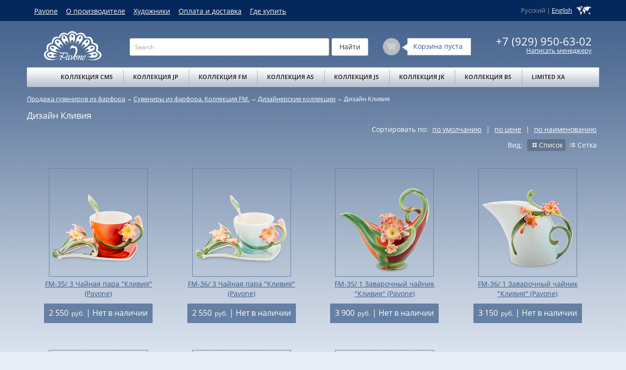

--- FILE ---
content_type: text/html;charset=utf-8
request_url: https://www.pavone.ru/collection_fm/design_fm/klivia_fm/
body_size: 6401
content:
<!DOCTYPE html PUBLIC "-//W3C//DTD XHTML 1.0 Transitional//EN" "https://www.w3.org/TR/xhtml1/DTD/xhtml1-transitional.dtd"><html><head><meta http-equiv="X-UA-Compatible" content="IE=edge"><meta http-equiv="Content-type" content="text/html; charset=utf-8"><meta name="viewport" content="width=device-width, initial-scale=1"><meta name="description" content="Дизайн Кливия"><title>Фарфоровые изделия из серии Кливия</title><base href="https://www.pavone.ru/"><meta name="mailru-domain" content="V3rmRezGALiiFhCF"><link rel="stylesheet" href="/bootstrap-3.3.4-dist/css/bootstrap.min.css" type="text/css"><link rel="stylesheet" href="/fonts/fontello/css/fontello.css"><link rel="stylesheet" href="/css/main.css" type="text/css"><link rel="stylesheet" href="/css/info.css" type="text/css"><link rel="stylesheet" href="/css/custom.css" type="text/css"><link rel="stylesheet" href="/css/jquery.dropdown.css" type="text/css"><link rel="stylesheet" href="/style/jquery.realperson.css" type="text/css"><link rel="stylesheet" href="/style/galleriffic-2.css" type="text/css"><link rel="shortcut icon" href="/favicon_new.ico" type="image/x-icon"></head><body class=" catalogue"><div><div class="top-line"><div class="container"><div class="row"><div class="col-lg-9 col-md-9 col-sm-9 col-xs-12 top-menu-inner"><div class="top-menu pull-left"><a href="/about/">Pavone</a>  
								<a href="/vendor/">О производителе</a>  
								<a href="/artists/">Художники</a>  
								<a href="/zakaz/">Оплата и доставка</a>  
								<a href="/wheretobyu/">Где купить</a>  
								</div></div><div class="col-lg-3 col-md-3 col-sm-3 col-xs-12 langSelector-inner"><div class="langSelector">
								Русский | <a href="/action.php?lang=en&amp;action=change_language">English</a></div></div></div></div></div><header><div class="container"><div class="row"><div class="col-lg-2 col-md-2 col-sm-3 col-xs-12"><div class="headerLogo"><a href="https://www.pavone.ru"><img src="zadmin_data/element.image/11.png" class="img-responsive" alt=""></a></div></div><div class="col-lg-5 col-md-4 col-sm-4 col-xs-12"><div class="top-search"><form action="/search/" id="search" method="post" class="form-inline"><input name="spattern" placeholder="Search" id="line" type="text" value="" class="form-control input-sm search"><input type="submit" id="bitmap" class="btn btn-default" value="Найти"></form></div></div><div class="col-lg-5 col-md-6 col-sm-5 col-xs-12"><div class="headerPhone"><div class="header-phone-item">+7 (929) 950-63-02</div><div class="managerButton"><a href="#1">Написать менеджеру</a></div><div style="display: none;" id="fCall"><div id="megaBgHalfTransp"></div><div id="doOrder" style="display: block;"><div id="doOrderHeader"><div id="doOrderHeaderInner"><span>Закрыть</span></div></div><form name="quest" method="POST" action="action.php3"><h3>Написать менеджеру</h3><div class="doOrderRow"><p>Ваше имя: <span class="asterisk">*</span></p><div><input type="text" class="req field clean" name="contact" value="" size="40"></div></div><div class="doOrderRow"><p>Эл. почта: <span class="asterisk">*</span></p><div><input type="text" class="req field clean" name="email" id="f2" value="" size="40"></div></div><div class="doOrderRow"><p>Телефон: <span class="asterisk">*</span></p><div><input type="text" class="req field clean" name="phone" size="40"></div></div><div class="doOrderRow"><p>Вопрос:
                    </p><div><textarea name="info" class="field clean" rows="4" id="f3" style="width: 100%;"></textarea></div></div><div class="doOrderRow"><div><input type="text" name="sketch" class="req field clean"></div></div><div class="doOrderRow" id="doOrderSendButton"><input type="submit" id="btt" disabled class="btn disabled btnn button" name="ok" value="Отправить"><input type="hidden" name="action" value="quest"></div></form><div class="thanks" style="display: none;"><div class="heading2">Спасибо за заявку!</div><p>В ближайшее время наши менеджеры с вами свяжутся</p></div><div class="error" style="display: none;"><div class="heading2">Неправильно введен код проверки!</div><p>Попробуйте еще раз.</p></div></div><div style="clear: both;"></div></div></div><div id="bsktBtn" class="header_basket_block header_basket_block--empty"><a href="/basket/"><div class="header_basket_btn"></div></a><div class="header_basket_tip"><a href="/basket/" class="basket_tip_caption"><span id="bsktText">Корзина пуста</span><span class="basket_tip_amount"></span></a></div></div></div><div class="row row--headerMenuList"><div class="col-lg-12 col-md-12 col-sm-12"><div class="h_menu"><ul class="headerMenuList" style="margin-bottom:10px;"><li class="headerMenuList_item"><a class="submenu--trigger " href="/collection_cms/">Коллекция CMS</a><ul class="submenu submenu--hide"><li class="submenu_item "><a class="submenu_item_link" href="/collection_cms/Smbl_gda/">Симвoл Гoда</a><ul class="submenu2 submenu2--hide"><li class="submenu2_item "><a class="submenu2_item_link" href="/collection_cms/Smbl_gda/snake/">Год Змеи</a></li><li class="submenu2_item "><a class="submenu2_item_link" href="/collection_cms/Smbl_gda/horse_cms/">Год Лошади</a></li><li class="submenu2_item "><a class="submenu2_item_link" href="/collection_cms/Smbl_gda/ovtsa/">Год овцы (Козы)</a></li><li class="submenu2_item "><a class="submenu2_item_link" href="/collection_cms/Smbl_gda/monkey/">Год Обезьяны</a></li><li class="submenu2_item "><a class="submenu2_item_link" href="/collection_cms/Smbl_gda/rooster/">Год Петуха</a></li><li class="submenu2_item "><a class="submenu2_item_link" href="/collection_cms/Smbl_gda/dogs_cms/">Год собаки</a></li><li class="submenu2_item "><a class="submenu2_item_link" href="/collection_cms/Smbl_gda/pig/">Год свиньи</a></li><li class="submenu2_item "><a class="submenu2_item_link" href="/collection_cms/Smbl_gda/mouses_cms/">Гoд Mыши</a></li><li class="submenu2_item "><a class="submenu2_item_link" href="/collection_cms/Smbl_gda/krolik_cms/">Год кролика (кота)</a></li><li class="submenu2_item "><a class="submenu2_item_link" href="/collection_cms/Smbl_gda/dragon_cms/">Год дракона</a></li></ul></li><li class="submenu_item "><a class="submenu_item_link" href="/collection_cms/new_year_collection/">Новогодняя коллекция</a></li><li class="submenu_item "><a class="submenu_item_link" href="/collection_cms/devushki_i_deti_iz_farfora/">Семья</a></li><li class="submenu_item "><a class="submenu_item_link" href="/collection_cms/perfect_wedding_cms/">Свадебные подарки</a></li><li class="submenu_item "><a class="submenu_item_link" href="/collection_cms/3727/">Дети </a></li><li class="submenu_item "><a class="submenu_item_link" href="/collection_cms/Dami_i_devushki_iz_farfora/">Дамы и Девушки</a></li><li class="submenu_item "><a class="submenu_item_link" href="/collection_cms/buisque_porcelain/">Бисквитный фарфор</a></li><li class="submenu_item "><a class="submenu_item_link" href="/collection_cms/ballet_cms/">Балерины</a></li><li class="submenu_item "><a class="submenu_item_link" href="/collection_cms/angels_cms/">Ангелы</a></li><li class="submenu_item "><a class="submenu_item_link" href="/collection_cms/little_angel_cms/">Ангелочки и Феи</a></li><li class="submenu_item "><a class="submenu_item_link" href="/collection_cms/Clowns_cms/">Клоуны</a></li><li class="submenu_item "><a class="submenu_item_link" href="/collection_cms/muzykalnye_statuetki_iz_farfora/">Фигурки и Статуэтки</a></li><li class="submenu_item "><a class="submenu_item_link" href="/collection_cms/21272/">Колокольчики</a></li><li class="submenu_item "><a class="submenu_item_link" href="/collection_cms/music_arrangement/">Цветочные композиции и Вазы</a></li><li class="submenu_item "><a class="submenu_item_link" href="/collection_cms/tea_set_cms/">Чайные наборы</a></li><li class="submenu_item "><a class="submenu_item_link" href="/collection_cms/cake_stand_cms/">Десертные наборы</a></li><li class="submenu_item "><a class="submenu_item_link" href="/collection_cms/solt_pepper_cms/">Соль и Перец</a></li><li class="submenu_item "><a class="submenu_item_link" href="/collection_cms/Jewellery_cms/">Шкатулки</a></li><li class="submenu_item "><a class="submenu_item_link" href="/collection_cms/money_box/">Копилки</a></li><li class="submenu_item "><a class="submenu_item_link" href="/collection_cms/svetilniki_iz_farfora_cms/">Светильники</a></li><li class="submenu_item "><a class="submenu_item_link" href="/collection_cms/ornament_cms/">Подвесные фигурки</a></li><li class="submenu_item "><a class="submenu_item_link" href="/collection_cms/persian_cat_cms/">Персидский кот</a></li><li class="submenu_item "><a class="submenu_item_link" href="/collection_cms/cats_cms/">Кошки и собачки</a></li><li class="submenu_item "><a class="submenu_item_link" href="/collection_cms/poodle_set_cms/">Пудель коллекция</a></li><li class="submenu_item "><a class="submenu_item_link" href="/collection_cms/mouse/">Мышки и Кролики</a></li><li class="submenu_item "><a class="submenu_item_link" href="/collection_cms/frogs_cms/">Лягушки</a></li></ul></li><li class="headerMenuList_item"><a class="submenu--trigger " href="/collection_jp/">Коллекция JP</a><ul class="submenu submenu--hide"><li class="submenu_item "><a class="submenu_item_link" href="/collection_jp/symbol_jp/">Символы Года </a><ul class="submenu2 submenu2--hide"><li class="submenu2_item "><a class="submenu2_item_link" href="/collection_jp/symbol_jp/snake_jp/">Год Змеи</a></li><li class="submenu2_item "><a class="submenu2_item_link" href="/collection_jp/symbol_jp/horse_jp/">Год Лошади </a></li><li class="submenu2_item "><a class="submenu2_item_link" href="/collection_jp/symbol_jp/koza_jp/">Год Козы (Овцы)</a></li><li class="submenu2_item "><a class="submenu2_item_link" href="/collection_jp/symbol_jp/monkey_jp/">Год Обезьяны</a></li><li class="submenu2_item "><a class="submenu2_item_link" href="/collection_jp/symbol_jp/rooster_jp/">Год Петуха</a></li><li class="submenu2_item "><a class="submenu2_item_link" href="/collection_jp/symbol_jp/dogs_jp/">Год Собаки</a></li><li class="submenu2_item "><a class="submenu2_item_link" href="/collection_jp/symbol_jp/pigs_jp/">Год Свиньи</a></li><li class="submenu2_item "><a class="submenu2_item_link" href="/collection_jp/symbol_jp/mouses_jp/">Год Мыши</a></li><li class="submenu2_item "><a class="submenu2_item_link" href="/collection_jp/symbol_jp/kotik_jp/">Год кролика (кота)</a></li><li class="submenu2_item "><a class="submenu2_item_link" href="/collection_jp/symbol_jp/drakon_jp/">Год Дракона</a></li></ul></li><li class="submenu_item "><a class="submenu_item_link" href="/collection_jp/design_jp/">Дизайнерские коллекции</a><ul class="submenu2 submenu2--hide"><li class="submenu2_item "><a class="submenu2_item_link" href="/collection_jp/design_jp/sakura_jp/">Дизайн Цветущая Сакура</a></li><li class="submenu2_item "><a class="submenu2_item_link" href="/collection_jp/design_jp/design_little_birds/">Дизайн Птицы</a></li><li class="submenu2_item "><a class="submenu2_item_link" href="/collection_jp/design_jp/design_trio/">Дизайн Цветочное Трио</a></li><li class="submenu2_item "><a class="submenu2_item_link" href="/collection_jp/design_jp/design_others/">Дизайн Цветы</a></li><li class="submenu2_item "><a class="submenu2_item_link" href="/collection_jp/design_jp/design_gvozdika/">Дизайн Гвоздика</a></li><li class="submenu2_item "><a class="submenu2_item_link" href="/collection_jp/design_jp/new_flower_jp/">Новые Цветочные дизайны</a></li><li class="submenu2_item "><a class="submenu2_item_link" href="/collection_jp/design_jp/design_hrizantem/">Дизайн Хризантемы</a></li><li class="submenu2_item "><a class="submenu2_item_link" href="/collection_jp/design_jp/design_podsolnuhi/">Дизайн Подсолнухи</a></li><li class="submenu2_item "><a class="submenu2_item_link" href="/collection_jp/design_jp/design_iris/">Дизайн Ирис</a></li><li class="submenu2_item "><a class="submenu2_item_link" href="/collection_jp/design_jp/design_nice_flowers/">Дизайн Нежные цветы</a></li><li class="submenu2_item "><a class="submenu2_item_link" href="/collection_jp/design_jp/design_georgin/">Дизайн Георгин</a></li><li class="submenu2_item "><a class="submenu2_item_link" href="/collection_jp/design_jp/design_alstromeria/">Дизайн Альстромерия</a></li><li class="submenu2_item "><a class="submenu2_item_link" href="/collection_jp/design_jp/design_maki/">Дизайн Маки</a></li><li class="submenu2_item "><a class="submenu2_item_link" href="/collection_jp/design_jp/19691/">Дизайн Маэстро</a></li></ul></li><li class="submenu_item "><a class="submenu_item_link" href="/collection_jp/19423/">Вазы и Шкатулки</a></li><li class="submenu_item "><a class="submenu_item_link" href="/collection_jp/family/">Семья</a></li><li class="submenu_item "><a class="submenu_item_link" href="/collection_jp/ladies/">Дамы</a></li><li class="submenu_item "><a class="submenu_item_link" href="/collection_jp/deti_iz_farfora/">Дети</a></li><li class="submenu_item "><a class="submenu_item_link" href="/collection_jp/devushki_iz_farfora/">Балерины</a></li><li class="submenu_item "><a class="submenu_item_link" href="/collection_jp/dance_vs/">Танец</a></li><li class="submenu_item "><a class="submenu_item_link" href="/collection_jp/angels_porcelain/">Ангелы</a></li><li class="submenu_item "><a class="submenu_item_link" href="/collection_jp/angelochki_iz_farfora/">Ангелочки</a></li><li class="submenu_item "><a class="submenu_item_link" href="/collection_jp/amurchiki_iz_farfora/">Амурчики</a></li><li class="submenu_item "><a class="submenu_item_link" href="/collection_jp/chasi_i_svetilniki_iz_farfora/">Часы и Светильники</a></li><li class="submenu_item "><a class="submenu_item_link" href="/collection_jp/cats_jp/">Коты</a></li><li class="submenu_item "><a class="submenu_item_link" href="/collection_jp/animals_iz_farfora/">Зверушки</a></li><li class="submenu_item "><a class="submenu_item_link" href="/collection_jp/lyagushki_iz_farfora/">Лягушки</a></li><li class="submenu_item "><a class="submenu_item_link" href="/collection_jp/klouny_iz_farfora/">Клоуны</a></li><li class="submenu_item "><a class="submenu_item_link" href="/collection_jp/religion/">Религиозная тематика</a></li><li class="submenu_item "><a class="submenu_item_link" href="/collection_jp/chertiki_iz_farfora/">Чертики</a></li><li class="submenu_item "><a class="submenu_item_link" href="/collection_jp/elfy_iz_farfora/">Русалочки и Феи</a></li><li class="submenu_item "><a class="submenu_item_link" href="/collection_jp/znaki_zodiaka_iz_farfora/">Знаки Зодиака</a></li><li class="submenu_item "><a class="submenu_item_link" href="/collection_jp/geisha/">Гейши</a></li><li class="submenu_item "><a class="submenu_item_link" href="/collection_jp/18400/">Бисквитный фарфор</a></li></ul></li><li class="headerMenuList_item"><a class="submenu--trigger " href="/collection_fm/">Коллекция FM</a><ul class="submenu submenu--hide"><li class="submenu_item "><a class="submenu_item_link" href="/collection_fm/design_fm/">Дизайнерские коллекции</a><ul class="submenu2 submenu2--hide"><li class="submenu2_item "><a class="submenu2_item_link" href="/collection_fm/design_fm/slon/">Дизайн Слоны</a></li><li class="submenu2_item "><a class="submenu2_item_link" href="/collection_fm/design_fm/loshadi/">Дизайн Лошади</a></li><li class="submenu2_item "><a class="submenu2_item_link" href="/collection_fm/design_fm/lebedi/">Дизайн Лебеди</a></li><li class="submenu2_item "><a class="submenu2_item_link" href="/collection_fm/design_fm/magnolia/">Дизайн Магнолия</a></li><li class="submenu2_item "><a class="submenu2_item_link" href="/collection_fm/design_fm/birds_fm/">Дизайн Птицы</a></li><li class="submenu2_item "><a class="submenu2_item_link" href="/collection_fm/design_fm/parrot_fm/">Дизайн Попугай</a></li><li class="submenu2_item "><a class="submenu2_item_link" href="/collection_fm/design_fm/butterfly_fm/">Дизайн Бабочки</a></li><li class="submenu2_item "><a class="submenu2_item_link" href="/collection_fm/design_fm/lyagushki/">Дизайн Лягушки</a></li><li class="submenu2_item "><a class="submenu2_item_link" href="/collection_fm/design_fm/width_rakushka_fm/">Дизайн Морская ракушка</a></li><li class="submenu2_item "><a class="submenu2_item_link" href="/collection_fm/design_fm/leo_collection_fm/">Дизайн Прайд</a></li><li class="submenu2_item "><a class="submenu2_item_link" href="/collection_fm/design_fm/pinc_rose_cms/">Дизайн Роза</a></li><li class="submenu2_item "><a class="submenu2_item_link" href="/collection_fm/design_fm/maki_fm/">Дизайн Маки</a></li><li class="submenu2_item "><a class="submenu2_item_link" href="/collection_fm/design_fm/klivia_fm/">Дизайн Кливия</a></li><li class="submenu2_item "><a class="submenu2_item_link" href="/collection_fm/design_fm/liliya_fm/">Дизайн Лилия</a></li><li class="submenu2_item "><a class="submenu2_item_link" href="/collection_fm/design_fm/sakura_fm/">Дизайн Сакура</a></li><li class="submenu2_item "><a class="submenu2_item_link" href="/collection_fm/design_fm/orhideya_fm/">Дизайн Орхидея</a></li><li class="submenu2_item "><a class="submenu2_item_link" href="/collection_fm/design_fm/kapok_fm/">Дизайн Капок</a></li><li class="submenu2_item "><a class="submenu2_item_link" href="/collection_fm/design_fm/lilii_fm/">Дизайн Желтая Лилия</a></li><li class="submenu2_item "><a class="submenu2_item_link" href="/collection_fm/design_fm/tropic_fm/">Дизайн Тропики</a></li><li class="submenu2_item "><a class="submenu2_item_link" href="/collection_fm/design_fm/georgin/">Дизайн Георгин</a></li><li class="submenu2_item "><a class="submenu2_item_link" href="/collection_fm/design_fm/salpiglossis/">Дизайн Сальпиглоссис</a></li><li class="submenu2_item "><a class="submenu2_item_link" href="/collection_fm/design_fm/viola/">Дизайн Виола</a></li><li class="submenu2_item "><a class="submenu2_item_link" href="/collection_fm/design_fm/malva_fm/">Дизайн Мальва</a></li><li class="submenu2_item "><a class="submenu2_item_link" href="/collection_fm/design_fm/geran_fm/">Дизайн Герань</a></li><li class="submenu2_item "><a class="submenu2_item_link" href="/collection_fm/design_fm/tulips_fm/">Дизайн Тюльпаны</a></li><li class="submenu2_item "><a class="submenu2_item_link" href="/collection_fm/design_fm/bamboo_fm/">Дизайн Бамбук</a></li></ul></li><li class="submenu_item "><a class="submenu_item_link" href="/collection_fm/chajnye_nabory_iz_farfora/">Чайные наборы</a></li><li class="submenu_item "><a class="submenu_item_link" href="/collection_fm/chajnye_pary_iz_farfora/">Чайные пары</a></li><li class="submenu_item "><a class="submenu_item_link" href="/collection_fm/zavarochnye_chainiki/">Заварочные чайники</a></li><li class="submenu_item "><a class="submenu_item_link" href="/collection_fm/creamer_sugar/">Сахарницы и молочники</a></li><li class="submenu_item "><a class="submenu_item_link" href="/collection_fm/kruzhki_iz_farfora/">Кружки</a></li><li class="submenu_item "><a class="submenu_item_link" href="/collection_fm/vazy_iz_farfora_fm/">Вазы и блюда</a></li><li class="submenu_item "><a class="submenu_item_link" href="/collection_fm/predmety_interera_iz_farfora/">Статуэтки</a></li><li class="submenu_item "><a class="submenu_item_link" href="/collection_fm/muzical_iz_farfora_fm/">Музыкальные фигурки</a></li><li class="submenu_item "><a class="submenu_item_link" href="/collection_fm/26336/">Шкатулки</a></li><li class="submenu_item "><a class="submenu_item_link" href="/collection_fm/kolokolchiki_iz_farfora_fm/">Колокольчики</a></li></ul></li><li class="headerMenuList_item"><a class="submenu--trigger " href="/as_collection/">Коллекция AS</a><ul class="submenu submenu--hide"><li class="submenu_item "><a class="submenu_item_link" href="/as_collection/18884/">Кофейные наборы</a></li><li class="submenu_item "><a class="submenu_item_link" href="/as_collection/18886/">Чайные наборы                   </a></li></ul></li><li class="headerMenuList_item"><a class="submenu--trigger " href="/collection_js/">Коллекция JS</a><ul class="submenu submenu--hide"><li class="submenu_item "><a class="submenu_item_link" href="/collection_js/js_sakura/">Дизайн Цветущая сакура</a></li><li class="submenu_item "><a class="submenu_item_link" href="/collection_js/rose_rafaello/">Дизайн Роза Рафаэлло</a></li><li class="submenu_item "><a class="submenu_item_link" href="/collection_js/gold_raffaello/">Дизайн Золотая Роза Рафаэлло</a></li><li class="submenu_item "><a class="submenu_item_link" href="/collection_js/queen_camilla/">Дизайн Королева Камилла</a></li><li class="submenu_item "><a class="submenu_item_link" href="/collection_js/paradise_bird/">Дизайн Райская птица</a></li><li class="submenu_item "><a class="submenu_item_link" href="/collection_js/blue_butterfly/">Дизайн Голубая бабочка</a></li><li class="submenu_item "><a class="submenu_item_link" href="/collection_js/royal_orchid/">Дизайн Королевская орхидея</a></li></ul></li><li class="headerMenuList_item"><a class="submenu--trigger " href="/20044/">Коллекция JK</a><ul class="submenu submenu--hide"><li class="submenu_item "><a class="submenu_item_link" href="/20044/20059/">Чайные наборы</a></li><li class="submenu_item "><a class="submenu_item_link" href="/20044/20221/">Большие чайные и столовые сервизы</a></li><li class="submenu_item "><a class="submenu_item_link" href="/20044/mugs/">Чайные кружки</a></li><li class="submenu_item "><a class="submenu_item_link" href="/20044/24109/">Детские наборы</a></li></ul></li><li class="headerMenuList_item"><a class="submenu--trigger " href="/collection_bs/">Коллекция BS</a><ul class="submenu submenu--hide"><li class="submenu_item "><a class="submenu_item_link" href="/collection_bs/new_year/">Новый Год</a></li><li class="submenu_item "><a class="submenu_item_link" href="/collection_bs/podsvechniki_halloween_iz_farfora/">Хэллоуин</a></li><li class="submenu_item "><a class="submenu_item_link" href="/collection_bs/podsvechniki_iz_farfora/">Подсвечники </a></li></ul></li><li class="headerMenuList_item"><a class="submenu--trigger " href="/limited_xa/">Limited XA</a><ul class="submenu submenu--hide"><li class="submenu_item "><a class="submenu_item_link" href="/limited_xa/mouses_xa/">Мышки</a></li><li class="submenu_item "><a class="submenu_item_link" href="/limited_xa/xa-pigs/">Поросята</a></li><li class="submenu_item "><a class="submenu_item_link" href="/limited_xa/xa-clowns/">Клоуны</a></li><li class="submenu_item "><a class="submenu_item_link" href="/limited_xa/xa-cats/">Кошки</a></li><li class="submenu_item "><a class="submenu_item_link" href="/limited_xa/xa-horses/">Лошадки</a></li><li class="submenu_item "><a class="submenu_item_link" href="/limited_xa/xa-frogs/">Лягушки</a></li><li class="submenu_item "><a class="submenu_item_link" href="/limited_xa/xa-dolls/">Овечки</a></li><li class="submenu_item "><a class="submenu_item_link" href="/limited_xa/xa-fawns/">Оленята</a></li><li class="submenu_item "><a class="submenu_item_link" href="/limited_xa/xa-Parrots/">Попугаи</a></li><li class="submenu_item "><a class="submenu_item_link" href="/limited_xa/xa-birds/">Птицы</a></li><li class="submenu_item "><a class="submenu_item_link" href="/limited_xa/xa-elefants/">Слоники</a></li><li class="submenu_item "><a class="submenu_item_link" href="/limited_xa/xa-owls/">Совы</a></li><li class="submenu_item "><a class="submenu_item_link" href="/limited_xa/xa-dogs/">Щенки</a></li><li class="submenu_item "><a class="submenu_item_link" href="/limited_xa/xa-others/">Разное</a></li></ul></li></ul></div></div></div></div></div></header><div class="container"><div id="contentBlock"><div class="othersBlock"><div class="row"><div class="col-lg-12 path"><a href="https://www.pavone.ru" title="Продажа сувениров из фарфора">Продажа сувениров из фарфора</a>
<small>→</small>
<a href="/collection_fm/">Сувениры из фарфора. Коллекция FM.</a>
<small>→</small>
<a href="/collection_fm/design_fm/">Дизайнерские коллекции</a>
<small>→</small>
<span>Дизайн Кливия</span>
</div></div><div class="row"><h1 style="color:#fff">Дизайн Кливия</h1></div><div class="row path" style="padding:15px 0"><div class="col-lg-12" style="padding:0"><div class="changeSorting">Сортировать по: 

                    <a href="/collection_fm/design_fm/klivia_fm/?order=relnum">по умолчанию</a> | 
                    <a href="/collection_fm/design_fm/klivia_fm/?order=price_asc">по цене</a> | 
                    <a href="/collection_fm/design_fm/klivia_fm/?order=name_asc">по наименованию</a></div></div><div class="changeView"><div class="caption">Вид:</div><div class="grid switcher active"><i class="icon icon-layout"></i>Список</div><div class="list switcher"><i class="icon icon-list"></i>Сетка</div></div></div><div class="row cataSc" data-equal=".nameLink, .description" data-mode_id="klivia_fm"><div class="cataSc__item  col-lg-3 col-md-3 col-sm-3 col-xs-6" data-id="10800"><a class="photoLink" href="/collection_fm/design_fm/klivia_fm/10800/"><img src="/_images/104290/png_200_220/01.png" class="img-responsive"></a><div class="infoBlock"><a href="/collection_fm/design_fm/klivia_fm/10800/" class="nameLink">FM-35/ 3 Чайная пара "Кливия" (Pavone)</a><div class="price-basket "><div class="price">2 550<span class="currency">руб.</span><span> | Нет в наличии</span></div></div></div></div><div class="cataSc__item  col-lg-3 col-md-3 col-sm-3 col-xs-6" data-id="10834"><a class="photoLink" href="/collection_fm/design_fm/klivia_fm/10834/"><img src="/_images/104294/png_200_220/01.png" class="img-responsive"></a><div class="infoBlock"><a href="/collection_fm/design_fm/klivia_fm/10834/" class="nameLink">FM-36/ 3 Чайная пара "Кливия" (Pavone)</a><div class="price-basket "><div class="price">2 550<span class="currency">руб.</span><span> | Нет в наличии</span></div></div></div></div><div class="cataSc__item  col-lg-3 col-md-3 col-sm-3 col-xs-6" data-id="10792"><a class="photoLink" href="/collection_fm/design_fm/klivia_fm/10792/"><img src="/_images/104288/png_200_220/01.png" class="img-responsive"></a><div class="infoBlock"><a href="/collection_fm/design_fm/klivia_fm/10792/" class="nameLink">FM-35/ 1 Заварочный чайник "Кливия" (Pavone)</a><div class="price-basket "><div class="price">3 900<span class="currency">руб.</span><span> | Нет в наличии</span></div></div></div></div><div class="cataSc__item  col-lg-3 col-md-3 col-sm-3 col-xs-6" data-id="10821"><a class="photoLink" href="/collection_fm/design_fm/klivia_fm/10821/"><img src="/_images/104292/png_200_220/01.png" class="img-responsive"></a><div class="infoBlock"><a href="/collection_fm/design_fm/klivia_fm/10821/" class="nameLink">FM-36/ 1 Заварочный чайник "Кливия" (Pavone)</a><div class="price-basket "><div class="price">3 150<span class="currency">руб.</span><span> | Нет в наличии</span></div></div></div></div><div class="cataSc__item  col-lg-3 col-md-3 col-sm-3 col-xs-6" data-id="11127"><a class="photoLink" href="/collection_fm/design_fm/klivia_fm/11127/"><img src="/_images/104291/png_200_220/01.png" class="img-responsive"></a><div class="infoBlock"><a href="/collection_fm/design_fm/klivia_fm/11127/" class="nameLink">FM-35/ 4 Подсвечник "Кливия" (Pavone)</a><div class="price-basket "><div class="price">1 900<span class="currency">руб.</span><span> | Нет в наличии</span></div></div></div></div><div class="cataSc__item  col-lg-3 col-md-3 col-sm-3 col-xs-6" data-id="10794"><a class="photoLink" href="/collection_fm/design_fm/klivia_fm/10794/"><img src="/_images/104289/png_200_220/01.png" class="img-responsive"></a><div class="infoBlock"><a href="/collection_fm/design_fm/klivia_fm/10794/" class="nameLink">FM-35/ 2 Набор сахарница и молочник "Кливия" (Pavone)</a><div class="price-basket "><div class="price">6 000<span class="currency">руб.</span><span> | Нет в наличии</span></div></div></div></div><div class="cataSc__item  col-lg-3 col-md-3 col-sm-3 col-xs-6" data-id="10840"><a class="photoLink" href="/collection_fm/design_fm/klivia_fm/10840/"><img src="/_images/104293/png_200_220/01.png" class="img-responsive"></a><div class="infoBlock"><a href="/collection_fm/design_fm/klivia_fm/10840/" class="nameLink">FM-36/ 2 Набор сахарница и молочник "Кливия" (Pavone)</a><div class="price-basket "><div class="price">6 000<span class="currency">руб.</span></div><button type="submit" class="btn goodblock-buy-btn" data-id="10840" data-in="В корзине">Купить</button></div></div></div></div><div class="textBlock"></div></div></div></div></div><div class="footer"><div class="container"><div class="row"><div class="col-lg-4 col-md-4 col-sm-4 col-xs-12"></div><div class="col-lg-8 col-md-8 col-sm-8 col-xs-12"><div class="footerPhone"><span>+7 (929) 950-63-02<br></span><p style="color:#666">г. Москва, поселение Сосенское, Деревня Сосенки 389Бс2</p></div></div></div></div></div><script type="text/javascript">
		(function (d, w, c) {
		    (w[c] = w[c] || []).push(function() {
		        try {
		            w.yaCounter26558781 = new Ya.Metrika({id:26558781,
		                    webvisor:true,
		                    clickmap:true,
		                    trackLinks:true,
		                    accurateTrackBounce:true});
		        } catch(e) { }
		    });

		    var n = d.getElementsByTagName("script")[0],
		        s = d.createElement("script"),
		        f = function () { n.parentNode.insertBefore(s, n); };
		    s.type = "text/javascript";
		    s.async = true;
		    s.src = (d.location.protocol == "https:" ? "https:" : "http:") + "//mc.yandex.ru/metrika/watch.js";

		    if (w.opera == "[object Opera]") {
		        d.addEventListener("DOMContentLoaded", f, false);
		    } else { f(); }
		})(document, window, "yandex_metrika_callbacks");
		</script><noscript><div><img src="//mc.yandex.ru/watch/26558781" style="position:absolute; left:-9999px;" alt=""></div></noscript><script type="text/javascript" charset="utf-8">
		(function(w, d) {
		    w.CH_SERVER_NAME = '//chaser.ru';
		    w.CH_HASH = '889b8a538b90aab7d224bba4306971fb';
		    var p = d.createElement('script'),
		        s = d.getElementsByTagName('head')[0];
		    p.type = 'text/javascript';
		    p.charset = 'utf-8';
		    p.async = 'true';
		    p.src = (d.location.protocol == 'https:' ? 'https:' : 'http:') + w.CH_SERVER_NAME + '/widget/1.1/js/chaser.js';
		    s.appendChild(p);
		})(window, document);
		</script><script type="text/javascript" src="/script/jquery-1.11.3.min.js"></script><link rel="stylesheet" href="/script/jquery-ui.min.css"><script type="text/javascript" src="/script/jquery-ui.min.js"></script><script type="text/javascript" src="/script/jquery.dropdown.js"></script><script type="text/javascript" src="/script/jquery.realperson.min.js"></script><script type="text/javascript" src="/script/jquery.maskedinput.min.js"></script><script type="text/javascript" src="/script/jquery.equalheights.js"></script><script type="text/javascript" src="/script/jquery.elevatezoom.js"></script><script type="text/javascript" src="/script/jquery.qtip.min.js"></script><script type="text/javascript" src="/script/script.js?v=2019100902"></script>

</body>
</html>

--- FILE ---
content_type: text/css
request_url: https://www.pavone.ru/css/main.css
body_size: 5970
content:
@import url(https://fonts.googleapis.com/css?family=Open+Sans:400,600,700&subset=latin,cyrillic);.row-centered{text-align:center}.col-centered{display:-moz-inline-stack;display:inline-block;zoom:1;float:none;text-align:left;margin-right:-4px;vertical-align:top}.inline-block{display:-moz-inline-stack;display:inline-block;vertical-align:top;zoom:1}.blur{filter:blur(3px)!important;-webkit-filter:blur(3px)!important;-moz-filter:blur(3px)!important;-o-filter:blur(3px)!important;filter:url(/svg/blur.svg#blur)!important}.noBblur{filter:none;-webkit-filter:none;-moz-filter:none;-o-filter:none;-ms-filter:none;filter:url(/svg/blur.svg#noBlur)}.ie9 *{filter:none!important;-ms-filter:none!important}a{text-decoration:none;outline:0}button::-moz-focus-inner,input[type=button]::-moz-focus-inner,input[type=file]>input[type=button]::-moz-focus-inner,input[type=reset]::-moz-focus-inner,input[type=submit]::-moz-focus-inner{border:none}.top-line{background:#05285c;margin-bottom:20px;padding:10px}.top-line .top-menu{margin-top:3px;font-size:100%}.top-line .top-menu>a{color:#fff;display:-moz-inline-stack;display:inline-block;vertical-align:top;zoom:1;margin:0 5px 0 0}.top-line .top-menu>a:last-child{margin:0}.top-line .top-menu>span{color:#999}.top-line .langSelector{text-align:right;padding:0 40px 0 0;margin-top:3px;font-size:90%;color:#999;background:url(/i/world.png) no-repeat right 50%}.top-line .langSelector a{color:#fff}.top-search{padding-right:50px;margin-top:15px}.top-search #line{height:36px!important;width:100%;padding-top:0;padding-bottom:0;-webkit-border-radius:3px;-moz-border-radius:3px;border-radius:3px}.top-search #bitmap{height:36px!important;padding:0 15px;position:absolute;margin-left:5px;-webkit-border-radius:3px;-moz-border-radius:3px;border-radius:3px}.topMenuImg{text-align:center;margin-top:20px}.topMenuImg .item{padding:15px;text-align:center}.topMenuImg .item .item-link{display:-moz-inline-stack;display:inline-block;vertical-align:top;zoom:1;max-width:320px;position:relative;text-align:center}.topMenuImg .item .item-link img{display:-moz-inline-stack;display:inline-block;vertical-align:top;zoom:1}.topMenuImg .item .item-link .caption{position:absolute;background-color:rgba(255,255,255,.7);zoom:1;background-color:transparent\9;-ms-filter:"progid:DXImageTransform.Microsoft.gradient(startColorstr=#b3ffffff, endColorstr=#b3ffffff)";filter:progid:DXImageTransform.Microsoft.gradient(startColorstr=#b3ffffff, endColorstr=#b3ffffff);width:100%;left:0;bottom:0;font-size:20px;padding:10px}div.add{background-position:-8px top!important;width:9px!important}body{font-family:'Open Sans',sans-serif;padding:0;margin:0;width:100%;height:100%;background:url(/i/top_bg.png) repeat-x left top #e7eef7}.hiden{display:none}#topBg{width:100%;height:100%;behavior:url(png.htc);background:url(/i/bg_texture.png) repeat-x left 280px;background:url(/i/11.gif) repeat-x left 280px}#siteBlock{width:1000px;position:relative;margin:0 auto}#contentBlock{margin-top:0;width:100%;padding-bottom:2em}#zoom{z-index:100}#error404Block{padding:0 0 100px 200px}#error404Block span{background-color:#fff}#error404Block h1{font-size:150%;color:#333;margin:0}#error404Block p{margin:.4em 0 2.5em 0}#error404Block a{background-color:#fff;font-size:100%}p{font-size:100%;color:#333;line-height:1.5em;margin-top:.5em}h1{font-size:130%;margin:0 0 .5em 0;clear:both}h2{font-size:160%;margin:0 0 .5em 0;font-weight:700}h3{font-size:140%;font-weight:500;color:#333;margin:.5em 0 .4em 0;clear:both}h4{font-size:90%;font-weight:400}ol,ul{margin-top:.5em;padding-left:0;margin-left:0;font-size:100%;color:#333;line-height:1.4em}li{list-style-type:none;text-indent:-1.5em;margin:.4em 0 .4em 3em}ol li{list-style-type:decimal;text-indent:0}table{border-collapse:collapse;width:100%;border:0}td{margin:0;padding:0;vertical-align:top}img.borderImg{border:1px solid #ccc}.paragraphBlock{padding:2em 20px 0 5px}.textParagraphBlock{padding:0 20px 0 10px}.imgBlock{float:left;border:1px solid #ccc;background-color:#fff}.imgBlock img{margin:4px;border:0}.none{display:none}.visible{display:block}.png{behavior:url(png.htc)}a{text-decoration:underline;color:#375685}a:hover{text-decoration:underline;color:#165758}div.pContent{clear:both;padding-bottom:1em}div.pContent p{line-height:1.6em}div.imgTop{padding:.8em 0 .5em 0}div.imgLeft{float:left;padding:.5em 1em .8em 0}div.imgRight{float:right;padding:.5em 0 .8em 1em}div.imgBottom{padding:.4em 0 .8em 0}p.caption{font-size:70%;color:#999;font-style:italic;margin:.5em 0}table.pTable{clear:both;width:100%;border-collapse:collapse;margin:.5em 0 1.2em 0}table.pTable th{font-size:80%;padding:1.2em 10px .5em 10px}table.pTable td{font-size:75%;padding:.5em 10px;border-bottom:1px solid #efefef}table.pTable td p{font-size:100%;margin:0;line-height:normal}div#paragraphFile{padding:.5em 10px .5em 28px;height:26px}div#paragraphFile a{font-size:80%}div#paragraphFile small{font-size:70%;color:#ccc}div.attach{background:url(../i/icons/default.gif) no-repeat left center}div.pdf{background:url(../i/icons/pdf.gif) no-repeat left center}div.word{background:url(../i/icons/word.gif) no-repeat left center}div.excel{background:url(../i/icons/excel.gif) no-repeat left center}div.zip{background:url(../i/icons/zip.gif) no-repeat left center}h3.pHeader{font-size:85%}h3.pHeader a{text-decoration:none;border-bottom:1px dashed #3e79b3}h3.pHeader a:hover{text-decoration:none;border-bottom:1px dashed #74b5e0}h3.pHeader a.cur{border-bottom:1px dashed #f28b05;color:#f28b05;text-decoration:none}div.path{color:#fff;font-size:13px;padding:15px 0;margin-top:-15px;margin-bottom:0}div.path a{color:#fff}div.path span{color:#fff}.textpage .path{color:#333}.textpage .path a{color:#333}.maskImage{position:relative;width:258;height:278px;overflow:hidden;left:0}.maskImage .image{position:absolute;left:19px;top:19px;background-repeat:repeat;background-position:center top;overflow:hidden;width:200px;height:220px;z-index:1}.maskImage .mask{position:absolute;width:258px;height:278px;left:0;top:0;background:url(/i/mask.png) no-repeat left top;behavior:url(/png.htc);z-index:5}#megaBgHalfTransp{position:fixed;top:0;left:0;width:100%;height:100%;z-index:88;background:#000;opacity:.6;filter:alpha(opacity=50)}#doOrder{position:fixed;left:50%;margin-left:-200px;top:50%;margin-top:-210px;width:400px;height:420px;background-color:#efefef;-moz-border-radius:10px;-webkit-border-radius:10px;border-radius:10px;padding:5px 30px 20px 30px;display:none;z-index:89}#doOrderHeader{padding:5px 5px 6px;float:left;width:100%}#doOrder *{zoom:1}#doOrderHeaderInner{background:url(/fancy/closePic.gif) no-repeat right 4px;float:right;padding:0 20px 0 0;margin:0 -15px 0 0;cursor:pointer}#doOrderHeaderInner span{text-decoration:underline;font-size:.9em}#doOrder h3{font-size:24px;zoom:1}#doOrder form{font-size:.9em}#doOrder .doOrderRow{margin-bottom:7px;margin-top:7px}#doOrderHeaderInner span{text-decoration:underline;font-size:.9em;color:#333;font-size:14px}#doOrder .doOrderRow p{text-align:left}#doOrder .button{background:url(/fancy/sendButtonBg.gif) repeat-x left top;padding:2px 10px;border:none;color:#fff;font-size:.85em;cursor:pointer;zoom:1;-webkit-border-radius:5px;-moz-border-radius:5px;border-radius:5px}#doOrder .button.disabled{background:#cacaca;cursor:default}.managerButton{font-size:90%;text-align:right;float:right}.managerButton a{color:#fff}.officePoint div{background:#fff;position:relative;left:10px;top:10px;width:250px;padding:.5em 10px;border:1px solid #ccc;display:none;font-style:normal}.officePointOver div{background:#fff;position:relative;left:10px;top:10px;width:250px;padding:.5em 10px;border:1px solid #ccc;display:block;font-style:normal}.catMode{text-align:center;padding:20px}.catMode .catMode__imgLink{display:-moz-inline-stack;display:inline-block;vertical-align:top;zoom:1}.catMode .catModeName{font-size:16px}.headerLogo{padding:0 20px 15px 20px;float:left}.h_menu{height:40px;background:url(/i/menu_top_bg.png) repeat-x left top;padding:0;text-align:center}*html #bitmap{position:ralative;top:-2px;text-align:center}.headerMenuList{display:-moz-inline-stack;display:inline-block;vertical-align:top;zoom:1;margin:0 0 10px 0;padding:0;height:40px;background:url(/i/menu_top_bg.png) repeat-x left top}.headerMenuList>li{float:left;margin-top:0;position:relative;margin-left:0;padding:0 1px 0 0;height:40px;text-indent:0;text-transform:uppercase;font-weight:700;font-size:75%;background:url(/i/menu_top_line_bg.png) no-repeat left center;text-shadow:#fff 1px 1px 1px}.headerMenuList>li:first-child{background:0 0}.headerMenuList>li a{display:-moz-inline-stack;display:inline-block;vertical-align:top;zoom:1;vertical-align:middle;padding:0 20px;height:40px;line-height:40px;margin:0;font-size:110%;color:#333;text-decoration:none}.headerMenuList>li a:hover{background-color:#b8c2d2}.headerMenuList>li span{display:-moz-inline-stack;display:inline-block;vertical-align:top;zoom:1;padding:0 20px;height:40px;line-height:40px;margin:0;font-size:110%;color:#85373e;text-decoration:none}.headerMenuList .submenu{position:absolute;left:0;top:34px;z-index:1;background:#fefefe;background:-moz-linear-gradient(top,#fefefe 0,#bac3d0 100%);background:-webkit-gradient(linear,left top,left bottom,color-stop(0,#fefefe),color-stop(100%,#bac3d0));background:-webkit-linear-gradient(top,#fefefe 0,#bac3d0 100%);background:-o-linear-gradient(top,#fefefe 0,#bac3d0 100%);background:-ms-linear-gradient(top,#fefefe 0,#bac3d0 100%);background:linear-gradient(to bottom,#fefefe 0,#bac3d0 100%);filter:progid:DXImageTransform.Microsoft.gradient(startColorstr='#fefefe', endColorstr='#bac3d0', GradientType=0);-webkit-border-radius:1px;-moz-border-radius:1px;border-radius:1px;min-width:100%;white-space:nowrap;padding:10px 0}.headerMenuList .submenu_item{margin:0;text-align:left;text-indent:0;padding:0 20px;height:auto;position:relative}.headerMenuList .submenu_item:hover{background-color:#8B9FBA}.headerMenuList .submenu_item:hover .submenu_item_link{color:#fff}.headerMenuList .submenu_item:last-child .submenu_item_link{border-bottom:none}.headerMenuList .submenu_item_link{display:block;line-height:23px;font-size:13px;-webkit-text-shadow:none;-moz-text-shadow:none;-ms-text-shadow:none;-o-text-shadow:none;text-shadow:none;font-weight:600;margin:0;padding:0;text-align:left;white-space:nowrap;height:auto;text-transform:none;border-bottom:1px solid #AEBED4}.headerMenuList .submenu_item_link:hover{background-color:transparent}.headerMenuList .submenu--hide{display:none}.headerMenuList .submenu--current{display:-moz-inline-stack;display:inline-block;vertical-align:top;zoom:1;padding:0 20px;height:40px;line-height:40px;margin:0;font-size:110%;color:#85373e;text-decoration:none}.headerMenuList .submenu_item--current{background-color:#9EAEC6;color:#fff}.headerMenuList .submenu_item--current .submenu_item_link{color:#fff}.headerMenuList .submenu_item--current:hover{background-color:#9EAEC6}.headerMenuList>li:last-child .submenu{position:absolute;left:0;top:35px;z-index:1;background-color:#B9C2D0}body:not(.mobile-view) .headerMenuList_item:hover .submenu--hide{display:block}.mobile-view .h_menu{float:left;clear:both;width:100%}.mobile-view .headerMenuList_item--active{height:auto}.mobile-view .headerMenuList_item--active .submenu--hide{display:block!important;position:static}.mobile-view .headerMenuList>li:last-child .submenu{position:static}.submenu2--hide{visibility:hidden;-moz-opacity:0;-khtml-opacity:0;-webkit-opacity:0;opacity:0;-ms-filter:progid:DXImageTransform.Microsoft.Alpha(opacity=0);filter:alpha(opacity=0);-webkit-transition:all .2s ease-out;-moz-transition:all .2s ease-out;-o-transition:all .2s ease-out;transition:all .2s ease-out}.submenu2{left:100%;margin:0;padding:5px 0;position:absolute;top:-5px;background:#fefefe;background:-moz-linear-gradient(top,#fefefe 0,#bac3d0 100%);background:-webkit-gradient(linear,left top,left bottom,color-stop(0,#fefefe),color-stop(100%,#bac3d0));background:-webkit-linear-gradient(top,#fefefe 0,#bac3d0 100%);background:-o-linear-gradient(top,#fefefe 0,#bac3d0 100%);background:-ms-linear-gradient(top,#fefefe 0,#bac3d0 100%);background:linear-gradient(to bottom,#fefefe 0,#bac3d0 100%);filter:progid:DXImageTransform.Microsoft.gradient(startColorstr='#fefefe', endColorstr='#bac3d0', GradientType=0)}.submenu2_item{margin:0;text-align:left;text-indent:0;padding:0 20px;height:auto;position:relative}.submenu2_item:hover{background-color:#8B9FBA}.submenu2_item:hover .submenu2_item_link{color:#fff}.submenu2_item:last-child .submenu2_item_link{border-bottom:none}.submenu2_item .submenu2_item_link{display:block;line-height:23px;font-size:13px;-webkit-text-shadow:none;-moz-text-shadow:none;-ms-text-shadow:none;-o-text-shadow:none;text-shadow:none;font-weight:600;margin:0;padding:0;text-align:left;white-space:nowrap;height:auto;text-transform:none;border-bottom:1px solid #AEBED4}.submenu2_item .submenu2_item_link:hover{background-color:transparent}.submenu_item:hover .submenu2--hide{visibility:visible;-moz-opacity:1;-khtml-opacity:1;-webkit-opacity:1;opacity:1;-ms-filter:progid:DXImageTransform.Microsoft.Alpha(opacity=100);filter:alpha(opacity=100);-webkit-transition:all .2s ease-out;-moz-transition:all .2s ease-out;-o-transition:all .2s ease-out;transition:all .2s ease-out}.headerPhone{font-weight:400;padding-left:29px;margin-top:12px;float:right;line-height:140%;text-align:right}.header-phone-item{font-size:22px;color:#fff}.header-phone-item a:link,.header-phone-item a:visited{color:#fff}.headerPhone p{color:fff;font-size:60%;text-align:right;margin:0;padding:0}.sticky-wrapper{height:auto!important}div.imgTop{position:absolute;z-index:1;display:inline-block;float:left;padding:1px!important;margin:0 342px;border:5px solid #fff;background:#dbe3ea}div.owerRight{margin-left:672px}div.owerLeft{margin-left:50px}div.ower img,div.owerLeft img,div.owerRight img{width:280px;border:none}div.ower,div.owerLeft,div.owerRight{margin-top:20px;z-index:0}div.imgTop img{padding:0;margin:0;border:5px solid #fff;behavior:url(png.htc)}.imgTopName{position:absolute;z-index:2;left:6px;right:6px;bottom:6px;background:url(/i/bg_img.png);font-size:1.2em;padding:.7em;behavior:url(png.htc)}.imgTopName strong{color:fae8d4}div{behavior:url(png.htc)}.imgTopShadow{position:absolute;z-index:0;bottom:-40px;margin:auto 32px;width:963px;height:86px;background:url(/i/menu_top_shadow.png) no-repeat left top;behavior:url(png.htc)}.imgTopBg{display:block;position:absolute;background:#fff;width:100%;height:100%;opacity:.5;top:0;bottom:0;margin-bottom:0;z-index:3;filter:alpha(opacity=50)}.homeMenu{position:relative;width:1000px;left:50%;margin-left:-500px;padding-left:30px}.homeMenu div{display:inline;float:left;vertical-align:top;background:0 0;margin:0 10px 0 30px;width:280px;text-align:left}.homeMenu div ul{border:none}.homeMenu div ul li a{text-indent:0;border-bottom:1px solid #dcdddf;border-top:none;padding:.6em 0 .6em 15px;color:375685;display:block;background:url(/i/button.png) no-repeat 220px center}.othersMenu{background:#fff;padding:10px;width:100%}.othersMenu div{background:#f9f6f4;font-size:110%;padding:0 10px}.othersMenu div h4{padding-bottom:25px;padding-top:25px;margin-top:0;font-size:100%;font-weight:700!important;border:none;cursor:pointer}.othersMenu div ul{border:none;margin-bottom:0}.othersMenu div ul li a{border-top:none;border-bottom:1px solid #dcdddf}.othersMenu div ul li span{border-top:none;font-weight:700;background-color:#e3e6f0}.othersMenu hr{border:none;height:1px;background:#bfc4cf}.catalogueBlock{padding-bottom:10px;margin-bottom:0}.catalogueBlock h4{display:block;margin:0;padding:1em 15px;font-size:80%;text-transform:uppercase;font-weight:700;border-bottom:1px solid #c2ccd6}.lineMenu{margin-top:0;margin-bottom:0}.catalogueList{margin:0;padding:0 15px;font-size:100%;border-bottom:1px solid #e3e6f0}.catalogueList li{font-size:100%;margin:0;padding:0;text-indent:0}.catalogueList li a{display:block;padding:.6em 15px;font-size:75%;text-decoration:none;border-top:1px solid #e3e6f0;border-bottom:1px solid #c2ccd6;line-height:1.3em}.catalogueList li a:hover{background-color:#e3e6f0}.catalogueList li .cur{background-color:#fff}.catalogueList li .cur:hover{background-color:#fff}.catalogueList li span{display:block;padding:.6em 15px;font-size:75%;text-decoration:none;border-top:1px solid #fff;border-bottom:1px solid #c2ccd6;line-height:1.3em;background-color:#fff;color:#333}.priceListLink{text-decoration:none}.priceListLink:hover .priceListBlock{background:url(/i/bg/download_button_over.gif) repeat-x left top}.priceListBlock{position:relative;background:url(/i/bg/download_button.gif) repeat-x left top;height:35px;margin:10px;-moz-border-radius:10px;-webkit-border-radius:10px;border-radius:10px}.priceListBlock .ico{position:absolute;left:15px;top:0;height:35px;padding-left:40px;background:url(/i/download_icon.gif) no-repeat 0 center;vertical-align:middle}.priceListBlock .name{position:absolute;left:40px;top:.6em;font-size:85%;color:#fff}.priceListBlock .size{position:absolute;font-size:70%;right:10px;color:#fff;top:1em}.ill{background:url(/i/ill.jpg) #000 no-repeat left top;width:100%;height:248px;margin:10px 0 0 0;-moz-border-radius:10px;-webkit-border-radius:10px;border-radius:10px}.homeParagraphBlock{width:100%}.homeParagraphLine{text-align:left;margin-top:20px;padding:20px 0 10px 0;display:block;background:#f9f6f4;border-top:1px solid #fff;border-bottom:1px solid #ebeced;-moz-box-shadow:0 -5px 2px #ebeced;-webkit-box-shadow:0 -2px 5px #ebeced;box-shadow:0 -5px 2px #ebeced}.homeParagraphLineBlock{text-align:center}.homeBlock h3{text-transform:uppercase;text-align:center;font-size:90%!important;color:#4b4b4b}.homeBlock hr{border:none;height:1px;background-color:#bfc4cf;margin-top:20px;margin-bottom:10px}.homeBlock p{text-align:left}.hBTimg{display:block;height:21px;margin:-20px auto 20px;width:50px}.lineMenu .hBTimg{margin-bottom:0}.othersBlock{padding:15px;margin:0 -15px}.homeAnons{padding:0 20px 1.2em 10px}.homeAnonsHeader{text-transform:uppercase;font-size:90%;margin:1.4em 0 .8em 29px}.homeAnons h4{margin:0 0 .2em 19px;font-size:90%;font-weight:700}.homeAnons p{font-size:70%;color:#666;line-height:1.4em;margin:0 0 0 19px}.textBlock{width:auto}.textBlock img{width:100%}.textFoto{padding:0 0 1em 10px}.catalogueTable{width:auto}.catalogueTable td{padding:0 3px .6em 7px}.catalogueTable td a{font-size:100%;margin:1.2em 0 .3em 0}.catalogueTable td p{font-size:75%;margin:0 0 .5em 0;line-height:1.4em}.car_price{font-size:130%}.footer{background-color:#fff}.footerPhone{float:left;font-size:140%;color:#fff;font-weight:400;padding-top:20px;padding-bottom:20px;width:250px}.footerPhone span{color:#333}.footerPhone span strong{color:#7990b3}.footerPhone p{color:#333;font-size:60%}.easyLink td{padding:.5em 20px .5em 20px;border-left:1px solid #546d6e}.easyLink td p{font-size:70%;color:#b6c0c0;line-height:1.4em}#footerCounter{padding:1.5em 0}.footerContacts{padding:1.5em 20px}.footerContacts strong{color:#fff;font-size:120%}.footerContacts p{color:#fff;font-size:70%;line-height:1.4em;margin:.5em 0 0 0}.footerTl{clear:both;padding:1.5em 0 2em 30px}.footerTl img{display:block;float:left;margin:0 15px .5em 0}.footerTl .tlLink{display:block;color:#fff;float:left;font-size:75%;line-height:1.5em;padding:.2em 0 0 0}.footerTl .tlLink p{margin:0;line-height:normal;font-size:100%;color:#fff}div.vICO{width:8px;height:9px;padding:0;margin-top:6px;float:right;background:url(/i/v_sprayt.png) no-repeat left top}.newCarusel tr td{vertical-align:top;padding:0;margin:0}.loadImgBlock{padding:2px;background:0 0;border:none}.loadImgBlock img{border:1px solid #6680A3}.loadImgBlock img{display:block}.listCarusel{padding-right:30px!important}.listCarusel ul{margin:0;padding:0}.listCarusel li{display:inline-block;padding:2px;margin:0 10px 10px 0;text-indent:0;cursor:pointer;background:0 0;border:1px solid #ccc}.listCarusel li.cur{border:1px solid #FF9600}.listCarusel li:hover{opacity:.8}.listCarusel li img{display:block}.cash{display:none}#topBg404{background:url(/i/bg_texture.png) repeat-x scroll left 150px transparent;height:100%;width:100%;position:absolute!important;top:0;left:0;right:0;z-index:0}.wr404{position:relative;z-index:2;width:407px;height:500px;margin:0 auto;margin-top:220px}.img404{width:407px;height:308px;margin-bottom:20px;background:url(/i/404/404.png) no-repeat left top}.wr404 a,.wr404 h1,.wr404 p{margin-left:80px}.wr404 p{font-size:100%}.wr404 a{color:#fff;margin-left:60px}.wr404 a img{margin-right:10px}.filter-row{margin-bottom:15px}.panelSc{display:-moz-inline-stack;display:inline-block;vertical-align:top;background-color:rgba(255,255,255,.35);zoom:1;background-color:transparent\9;-ms-filter:"progid:DXImageTransform.Microsoft.gradient(startColorstr=#59ffffff, endColorstr=#59ffffff)";filter:progid:DXImageTransform.Microsoft.gradient(startColorstr=#59ffffff, endColorstr=#59ffffff)}.panelSc .panelSc__caption{font-weight:600;padding-right:0}.panelSc .panelSc__btn{cursor:pointer}.panelSc .panelSc__btn .caption{display:-moz-inline-stack;display:inline-block;vertical-align:top;zoom:1;vertical-align:middle;margin-left:3px}.panelSc .panelSc__btn.cur{cursor:default;background-color:rgba(255,255,255,.5);zoom:1;background-color:transparent\9;-ms-filter:"progid:DXImageTransform.Microsoft.gradient(startColorstr=#80ffffff, endColorstr=#80ffffff)";filter:progid:DXImageTransform.Microsoft.gradient(startColorstr=#80ffffff, endColorstr=#80ffffff)}.panelSc>span{display:-moz-inline-stack;display:inline-block;vertical-align:top;zoom:1;padding:5px 10px;margin-right:5px}.panelSc>span .st1,.panelSc>span .st2{margin-right:5px;display:-moz-inline-stack;display:inline-block;vertical-align:top;zoom:1;vertical-align:middle}.panelSc>span:last-child{margin-right:0}.cataSc .cataSc__item{padding:20px 15px}.cataSc .cataSc__item .photoLink{display:-moz-inline-stack;display:inline-block;vertical-align:top;zoom:1}.cataSc .cataSc__item .photoLink img{border:1px solid #6680A3}.cataSc .cataSc__item .infoBlock{margin-top:5px}.cataSc .cataSc__item .infoBlock .nameLink{display:block}.cataSc .cataSc__item .infoBlock .description{padding:5px 0}.cataSc .cataSc__item .infoBlock .price{background-color:#6680A3;color:#fff}.cataSc .cataSc__item--inbasket .goodblock-buy-btn{background-color:#B32660;position:relative;padding-left:30px}.cataSc .cataSc__item--inbasket .goodblock-buy-btn:before{font-family:fontello;position:absolute;content:'\E802';left:10px}#map{position:relative;width:680px;height:348px;background:url(/i/map.png)}#map i{position:absolute;width:11px;height:11px;background:url(/i/map_point.gif)}.clearfix{display:table;clear:both;content:''}.price{background:#E3E6F0;display:inline-block;zoom:1;padding:.5em;font-size:16px;margin:0 0 15px 0}.price .currency{font-size:.8em;margin:0 0 0 .5em}.catalogueBlock>h4>a{float:left}.rightside_hider.hide{visibility:hidden}.price-basket .goodblock-buy-btn{-webkit-border-radius:0;-moz-border-radius:0;-ms-border-radius:0;-o-border-radius:0;border-radius:0;padding:10px;font-size:16px;line-height:16px;height:40px;background-color:#7EBF00}.price-basket .price{padding:10px;line-height:19px;font-size:16px;height:40px;border:none!important}.price-basket{margin-top:10px}.price-basket--inbasket .goodblock-buy-btn{background-color:#B32660;position:relative;padding-left:30px}.price-basket--inbasket .goodblock-buy-btn:before{font-family:fontello;position:absolute;content:'\E802';left:10px}.changeSorting{float:right;font-size:14px}.changeSorting>a{padding:2px 5px}.changeSorting>a.active{background-color:rgba(0,0,0,.2);color:#fff}.changeView{float:right;clear:both;font-size:14px;font-weight:400;margin-top:10px}.changeView>div{display:-moz-inline-stack;display:inline-block;vertical-align:top;zoom:1;vertical-align:middle}.changeView .caption{padding:0;margin-right:10px}.changeView .switcher{padding:2px 5px;cursor:pointer}.changeView .switcher.active{background-color:rgba(0,0,0,.2);color:#fff}.cataSc{clear:both;text-align:center}.cataSc.catalogue{margin-left:-1em}.cataSc>.item{display:-moz-inline-stack;display:inline-block;zoom:1;vertical-align:top;width:200px;margin:1em 1em 2em 1em;position:relative;text-align:left}.cataSc>.item .itemInner .photoLink{display:block;margin:0 0 .5em 0}.cataSc>.item .itemInner .photoLink img{overflow:hidden;border-radius:10px}.cataSc>.item .itemInner .nameLink{text-align:left;clear:both;line-height:130%;display:-moz-inline-stack;display:inline-block;zoom:1;vertical-align:top;font-size:13px;margin:0 0 .5em 0}.cataSc>.item .itemInner .rightCol{padding-left:5px}.cataSc.listView>.cataSc__item{display:block!important;width:100%!important;clear:both}.cataSc.listView>.cataSc__item .photoLink{float:left}.cataSc.listView>.cataSc__item .infoBlock{overflow:hidden;padding:0 15px;text-align:left}.cataSc.listView>.cataSc__item .itemInner .col{display:-moz-inline-stack;display:inline-block;zoom:1;vertical-align:top}.cataSc.listView>.cataSc__item .itemInner .col.leftCol{width:20%}.cataSc.listView>.cataSc__item .itemInner .col.rightCol{width:80%;padding-left:20px}.cataSc.listView>.cataSc__item .itemInner .nameLink{font-size:16px}.is-sticky header{z-index:1;background:#e7eef7 url(/i/top_bg.png) repeat-x scroll left top}.is-sticky .row--headerMenuList{display:none}.is-sticky .headerLogo{padding:10px;width:100px}@media (max-width:1200px){.topMenuImg .item .item-link{max-width:290px}.headerMenuList>li a{padding:0 10px}.h_menu{margin-top:15px}}@media (max-width:1024px){.headerMenuList{height:auto}.headerMenuList>li{height:40px;width:50%;background:rgba(0,0,0,0) url(/i/menu_top_bg.png) repeat-x scroll left top}.headerMenuList>li a{padding:0 10px}.h_menu{margin-top:15px;height:auto;background:0 0}.headerPhone{padding-left:0}.header_basket_tip{display:none!important}.top-line{padding-bottom:25px}.top-line .top-menu-inner{text-align:center}.top-line #line{float:left}.topMenuImg .item .item-link{display:block}}@media (max-width:800px){body{background:#c6d2e0}div.path *{color:#333}div.path span{color:#333}div.path a:link,div.path a:visited{color:#375685}.top-line .top-menu-inner{text-align:center;padding:15px}.h_menu{font-size:130%;height:auto;position:static}.h_menu .headerMenuList{display:block;height:auto}.h_menu .headerMenuList>li{background:#F4F6F8;display:block;width:100%}.h_menu .headerMenuList>li a{font-size:100%}.headerLogo{float:none;text-align:center}.headerLogo img{display:-moz-inline-stack;display:inline-block;vertical-align:top;zoom:1}.top-search{padding-right:0}.top-search #line{float:left;width:calc(100% - 85px)}.langSelector-inner{padding:15px 0}.managerButton{margin-top:5px}.h_menu{background:#738AAB}.topMenuImg .item .item-link{max-width:none}.topMenuImg .item .item-link .caption{display:block;max-width:320px;position:static;margin:0 auto}}@media (max-width:767px){.top-menu-inner{text-align:center}.top-line .top-menu{float:none!important}.top-line .langSelector{text-align:center;background:0 0}}

--- FILE ---
content_type: text/css
request_url: https://www.pavone.ru/css/info.css
body_size: 676
content:
.additional_info, .good_block .additional_info{
	font-size: 1em;
	display: -moz-inline-stack;
	display: inline-block;
	vertical-align: top;
	zoom: 1;
	*display: inline;
	clear: both;


	cursor: pointer;
	color:#fff;
	border-bottom:1px dashed #fff;
	margin:.1em 0 0 0;	
}

.additional_info_block, .good_block .additional_info_block{
	position: absolute;
	background-color: #fff;
	width: 230px;
	left:165px;
	margin-top: -3.2em;
	display: none;
	border:1px solid #3276b1;
	-webkit-border-radius:5px ;
	-moz-border-radius:5px ;
	-ms-border-radius:5px ;
	-o-border-radius:5px ;
	border-radius:5px ;
	padding:.5em 1em;
	z-index: 1000;

	-webkit-box-shadow: 0 0 5px 0 rgba(0,0,0,.4);
	box-shadow: 0 0 5px 0 rgba(0,0,0,.4);
}

.additional_info_block:before, .good_block .additional_info_block:before{
	content: '';
	position: absolute;
	top:33px;
	left: -8.7px;
	display: block;
	width: 0;
	height: 0;
	border-style: solid;
	border-width: 5px 8.7px 5px 0;
	border-color: transparent #3276b1 transparent transparent;
}

.additional_info_block:after, .good_block .additional_info_block:after{
	content: '';
	position: absolute;
	top:34px;
	left: -7px;
	display: block;
	width: 0;
	height: 0;
	border-style: solid;
	border-width: 4px 7px 4px 0;
	border-color: transparent #fff transparent transparent;
}


table.sizes, .good_block table.sizes{
    font-size: 1em;
    /*background: #fff;*/
}

table.sizes tr td.value, .good_block table.sizes tr td.value{
	text-align: right;
}

table.sizes tr th, .good_block table.sizes tr th {
	text-align: left;
	background-color: none;
	padding: .3em .5em;
}
table.sizes + table.sizes {
	margin-top: 30px;
}

table.sizes td, .good_block table.sizes td{
	vertical-align: middle;
	padding: .3em .5em;
	border-top: 1px solid #EFEFEF;
}
table.sizes tr:nth-child(even) td, .good_block table.sizes tr:nth-child(even) td{
	/*background:#EFEFEF;*/
}
table.sizes tr:nth-child(odd) td, .good_block table.sizes tr:nth-child(odd) td {
}
.larger {
	font-size: 130%;
    line-height: 1.8;
}


--- FILE ---
content_type: text/css
request_url: https://www.pavone.ru/css/custom.css
body_size: 2801
content:

.loginBlock{
	width:auto;
	padding: 3em 20px 5em 0;
}



#s1{
    height: 35px !important;
    width:100px;
    font-size: 17px;
    border: 1px solid transparent;
    border-radius: 4px;
    color: #fff;
    background-color: #05285c;
    border-color: #ccc
}

.mt-3{
    padding-top:2em;
}



.subscribe { 
 	display:-moz-inline-block; 
 	display:inline-block; 
 	*display:inline; padding:8px 13px; 
 	*padding-top:5px; 
 	font-size:1.2em; 
 	border:1px solid #e0e0e0; 
 	background:#3199e1; 
 	zoom:1; 
 	color:#fff;
	text-shadow:0 -0.1em #1a6ed6;
	border-radius:5px; -webkit-border-radius:5px; -moz-border-radius:5px; -o-border-radius:5px; -khtml-border-radius:5px;
	box-shadow:rgba(0,0,0,0.2) 0 1px 2px; -webkit-box-shadow:rgba(0,0,0,0.2) 0 1px 2px; -moz-box-shadow:rgba(0,0,0,0.2) 0 1px 2px;
	text-decoration: none;
	cursor: pointer; cursor: hand;
}
.subscribe small{
	color:#fff;
	font-size:80%;
	font-weight:normal;
}
.subscribe:nth-child(1n) { border:none; border-top:1px solid #a6d8f5; border-bottom:1px solid #aaa;
	background-image:-webkit-gradient(linear, 0 0, 0 100%, from(#4bb0eb), to(#1e89d9)); background-image:-moz-linear-gradient(90deg, #1e89d9, #4bb0eb);
}
.subscribe:hover { text-decoration:none; background:#3a87d7;
	color:#fff;
	background-image:-webkit-gradient(linear,left bottom,left top,color-stop(0, rgb(42,106,184)),color-stop(1, rgb(71,149,204)));
	background-image:-moz-linear-gradient(center bottom,rgb(42,106,184) 0%,rgb(71,149,204) 100%);
}
.subscribe:active { border-bottom:1px solid #ececec; box-shadow:inset rgba(0,0,0,0.3) 0 1px 2px; -webkit-box-shadow:inset rgba(0,0,0,0.3) 0 1px 2px; -moz-box-shadow:inset rgba(0,0,0,0.3) 0 1px 2px; }



.goodblock-buy-btn {
  display: -moz-inline-stack;
  display: inline-block;
  vertical-align: top;
  *display: inline;
  padding: 5px 15px;
  background-color: #6680a3;
  color: #fff;
  cursor: pointer;
  text-decoration: none;
  zoom: 1;
  filter: alpha(opacity=90);
  -webkit-opacity: 0.9;
  -moz-opacity: 0.9;
  opacity: 0.9;
}
.goodblock-buy-btn:link,
.goodblock-buy-btn:visited {
  color: #fff;
}
.goodblock-buy-btn:hover,
.goodblock-buy-btn:active {
  text-decoration: none;
  color: #fff;
  zoom: 1;
  filter: alpha(opacity=100);
  -webkit-opacity: 1;
  -moz-opacity: 1;
  opacity: 1;
}
.header_basket_block {
  float: left;
  text-align: right;
  margin-left: 30px;
  margin-top: 15px;
}
.header_basket_search {
  display: -moz-inline-stack;
  display: inline-block;
  zoom: 1;
  vertical-align: top;
  *display: inline;
  position: relative;
  -webkit-transition: all 0.1s linear;
  -moz-transition: all 0.1s linear;
  -o-transition: all 0.1s linear;
  transition: all 0.1s linear;
}
.header_basket_search .search-form {
  display: none;
  height: 40px;
  line-height: 35px;
  padding-right: 5px;
}
.header_basket_search .search-form input {
  display: -moz-inline-stack;
  display: inline-block;
  zoom: 1;
  vertical-align: top;
  *display: inline;
  vertical-align: middle;
  padding: 5px 10px;
  font-size: 13px;
  height: 30px;
}
.header_basket_search .search-form input[type=submit] {
  -webkit-border-radius: 0 20px 20px 0;
  -webkit-background-clip: padding-box;
  -moz-border-radius: 0 20px 20px 0;
  -moz-background-clip: padding;
  border-radius: 0 20px 20px 0;
  background-clip: padding-box;
}
.header_basket_search .search-form .search-form-text {
  color: #333;
  -webkit-border-radius: 20px 0 0 20px;
  -webkit-background-clip: padding-box;
  -moz-border-radius: 20px 0 0 20px;
  -moz-background-clip: padding;
  border-radius: 20px 0 0 20px;
  background-clip: padding-box;
  width: 270px;
}
.header_basket_search .search-form .search-form-text:focus,
.header_basket_search .search-form .search-form-text:active {
  border: 1px solid #2ebab8;
}
.header_basket_search--active {
  -webkit-transition: all 0.1s linear;
  -moz-transition: all 0.1s linear;
  -o-transition: all 0.1s linear;
  transition: all 0.1s linear;
}
.header_basket_search--active .search-form {
  display: table-cell;
  vertical-align: middle;
  width: 380px;
  position: absolute;
  -webkit-border-radius: 20px;
  -webkit-background-clip: padding-box;
  -moz-border-radius: 20px;
  -moz-background-clip: padding;
  border-radius: 20px;
  background-clip: padding-box;
  right: 10px;
  bottom: 0;
  background-color: #5dd7d5;
}
.header_basket_search--active .header_basket_search_btn {
  -webkit-transform: translateX(-340px);
  -moz-transform: translateX(-340px);
  -o-transform: translateX(-340px);
  -ms-transform: translateX(-340px);
  transform: translateX(-340px);
}
.header_basket_search_btn,
.header_basket_btn {
  width: 35px;
  height: 35px;
  z-index: 1;
  position: relative;
  cursor: pointer;
  display: -moz-inline-stack;
  display: inline-block;
  vertical-align: top;
  *display: inline;
  zoom: 1;
  filter: alpha(opacity=90);
  -webkit-opacity: 0.9;
  -moz-opacity: 0.9;
  opacity: 0.9;
  -webkit-transition: all 0.1s linear;
  -moz-transition: all 0.1s linear;
  -o-transition: all 0.1s linear;
  transition: all 0.1s linear;
}
.header_basket_search_btn:hover,
.header_basket_btn:hover {
  zoom: 1;
  filter: alpha(opacity=100);
  -webkit-opacity: 1;
  -moz-opacity: 1;
  opacity: 1;
  -webkit-transition: all 0.1s linear;
  -moz-transition: all 0.1s linear;
  -o-transition: all 0.1s linear;
  transition: all 0.1s linear;
}
.header_basket_search_btn {
  margin-right: 10px;
  background: url(/i/icons/icon_circled_search.png) no-repeat;
}
.header_basket_btn {
  margin-right: 5px;
  background: url(/i/icons/icon_circled_basket.png) no-repeat;
  background-size: cover;
}
.header_basket_block--empty .header_basket_btn{
  margin-right: 5px;
  background: url(/i/icons/icon_circled_basket_empty.png) no-repeat;
  background-size: cover;
}
.header_basket_tip {
  position: relative;
  height: 35px;
  margin-left: 10px;
  padding: 5px 10px;
  font-size: 14px;
  line-height: 19px;
  border: 2px solid #eee;
  display: -moz-inline-stack;
  display: inline-block;
  zoom: 1;
  vertical-align: top;
  *display: inline;
  background: #fff;
}
.header_basket_tip::before {
  position: absolute;
  z-index: 1;
  top: 8px;
  left: -9px;
  width: 0;
  height: 0;
  content: '';
  border-width: 9px 11px 9px 0;
  border-style: solid;
  border-color: transparent #fff transparent transparent;
}
.header_basket_tip::after {
  position: absolute;
  z-index: 0;
  top: 9px;
  left: -13px;
  width: 0;
  height: 0;
  content: '';
  border-width: 8px 12px 8px 0;
  border-style: solid;
  border-color: transparent #eee transparent transparent;
}
.basket_tip_caption,
.basket_tip_amount {
  vertical-align: middle;
  text-decoration: none;
  display: -moz-inline-stack;
  display: inline-block;
  zoom: 1;
  vertical-align: top;
  *display: inline;
}
.basket_tip_amount {
  margin-left: 5px;
  font-weight: 600;
}
.basket-left-side {
  float: left;
  width: 70%;
  padding-right: 15px;
}
.basket-right-side {
  float: right;
  width: 30%;
  padding-left: 15px;
}
.basket-delivery-info h3 {
  margin-top: 0;
}
.basket-delivery-info p,
.basket-delivery-info ul,
.basket-delivery-info ol,
.basket-delivery-info li {
  font-size: 13px;
}
.basket-delivery-info ul li {
  list-style: none;
  position: relative;
  margin-bottom: 5px;
}
.basket-delivery-info ul li:last-child {
  margin-bottom: 0;
}
.basket-delivery-info ul li:before {
  position: absolute;
  content: '—';
  left: -15px;
  top: 0px;
  font-size: 14px;
}
.basketTable
{
  width:auto;
  border-collapse: collapse;
}

.basketTable th
{
  font-size: 70%;
  text-align: left;
  padding: 0.5em 15px;
}

.basketTable .highlight td
{
  background-color: #f6f4e8;
}

.basketTable td
{
  padding: 0.6em 15px;
  font-size: 90%;
  vertical-align: middle
}

.basketTable .total
{
  text-align: right;
  font-size: 120%;
  border-top: 1px solid #ccc;
  padding: 0.5em 15px;
}

.quantityBlock .minimum,
.quantityBlock .maximum,
.quantityBlock .normal
{
  position: relative;
  margin-left:20px;
  height:20px;
  background-color: #fe9;
  width:1.8em;
}

.quantityBlock .minus,
.quantityBlock .plus,
.basketTable .delete,
.quantityBlock .minusOver,
.quantityBlock .plusOver,
.basketTable .deleteOver
{
  position: absolute;
  top:0;
  width:20px;
  height:20px;
  background-image: url('/i/basket_buttons.gif');
  background-repeat: no-repeat;
  overflow: hidden;
}

.quantityBlock .normal .minus,
.quantityBlock .maximum .minus
{
  left:-20px;
  background-position: 0 0;
  cursor: pointer;
}

.quantityBlock .normal .minusOver,
.quantityBlock .maximum .minusOver
{
  left:-20px;
  background-position: 0 -20px;
  cursor: pointer;
}

.quantityBlock .normal .plus,
.quantityBlock .minimum .plus
{
  left:100%;
  background-position: -20px 0;
  cursor: pointer;
}

.quantityBlock .normal .plusOver,
.quantityBlock .minimum .plusOver
{
  left:100%;
  background-position: -20px -20px;
  cursor: pointer;
}

.quantityBlock .minimum .minus,
.quantityBlock .minimum .minusOver
{
  left:-20px;
  background-position: 0 -40px;
  cursor: default;
}

.quantityBlock .maximum .plus,
.quantityBlock .maximum .plusOver
{
  left:100%;
  background-position: -20px -40px;
  cursor: default;
}

.basketTable .delete
{
  background-position: -40px 0;
  position: relative;
  cursor: pointer;
}

.basketTable .deleteOver
{
  background-position: -40px -20px;
  position: relative;
  cursor: pointer;
}

.quantityBlock .quantity
{
  font-size: 90%;
  position: absolute;
  height:20px;
  width:1.8em;
  text-align: center;
  padding-top: 2px;
}

.checkoutForm
{
  padding: 1em 0;
}

.checkoutForm .warning
{
  vertical-align: middle;
  border-left: 1px solid #de5400;
  padding-left: 10px;
  font-style: italic;
  font-size: 75%;
  color:#de5400;
}

.checkoutForm p
{
  margin-bottom: 1.5em;
}

.checkoutForm table
{
  width:auto;
  border-collapse: collapse;
}

.checkoutForm td
{
  font-size:100%;
  padding: 0.5em 20px 0.5em 0;
}

.checkoutForm td label
{
  display: block;
  font-size:85%;
  padding-top: 0.3em;
}

.checkoutForm td input,
.checkoutForm td textarea
{
  font-size:85%;
  width:300px;
  border:1px solid #ccc;
}

#checkoutSent,
#checkoutSent
{
  position: relative;
  left: -5px;
  padding: 0.8em 0 0 0;
  white-space: nowrap;
}

#checkoutSent table
{
  width:auto;
  border-collapse: collapse;
  padding:0;
  margin:0;
}

.buttonEnabled td.checkoutPrice,
.buttonDisabled td.checkoutPrice
{
  font-size: 100%;
  padding: 0.4em 10px;
  margin:0;
  background: url('/i/ordersentborder.gif') repeat-y right top #81aa1e;
  -moz-border-radius-topleft: 10px;
  -webkit-border-top-left-radius:10px;
  border-top-left-radius:10px;
  -moz-border-radius-bottomleft: 10px;
  -webkit-border-bottom-left-radius:10px;
  border-bottom-left-radius:10px;
  color:#fff;
}

.buttonDisabled td.checkoutPrice
{
  background: url('/i/ordernosentborder.gif') repeat-y right top #666;
}

#checkoutSent td.checkoutPrice *
{
  color:#fff;
}

#checkoutSent td.checkoutButton,
#checkoutSent td.checkoutButtonOver
{
  font-size: 80%;
  padding: 0.7em 10px;
  margin:0;
  -moz-border-radius-topright: 10px;
  -webkit-border-top-right-radius:10px;
  border-top-right-radius:10px;
  -moz-border-radius-bottomright: 10px;
  -webkit-border-bottom-right-radius:10px;
  border-bottom-right-radius:10px;
}

.buttonEnabled .checkoutButton{background: url('/i/ordersent.png') repeat-x left center; cursor: pointer; cursor: hand;}
.buttonEnabled .checkoutButtonOver{background: url('/i/ordersent_over.png') repeat-x left center; cursor: pointer; cursor: hand;;}

.buttonDisabled .checkoutButton,
.buttonDisabled .checkoutButtonOver
{
    background-image:none;
    background-color: #ccc;
    cursor: default;
}

.form-flex .control-label{
    margin-right: 15px;
}
.flex-row{
  display: flex;
  flex-wrap:wrap;
  align-items:center;
  align-content:center;
}
.flex-row:not(:last-child){
  margin-bottom: 15px;
}
.flex-col--grow{
  flex-grow:1;
}
.flex-col--label{
  width: 130px;
}
.flex-col--inline{
  display: flex;
  flex-wrap:nowrap;
}
[name=house], [name=appartement]{
  width: 50px;
}
.control-label{
  white-space: nowrap;
}
.flex-col:not(:last-child){
  margin-right: 15px;
}
.form-flex .radio-inline{
  padding-top: 0;
}
.form-flex [type=radio], .form-flex [type=checkbox]{
  margin-top: 0;
}
.box--hl{
  background-color: #F6F4E8;
 
}
.box{
   padding: 25px;
   position: relative;
}
.box-warning{
  color:#333;
  position: absolute;
  left: calc(100% + 30px);
  top: 0;
  font-size: small;
  width: 50%;
}
.box-warning::before{
  position: absolute;
  height: 1px;
  background-color: #666;
  content: '';
  width: 40px;
  right: calc(100% + 5px);
  top:50%;
}
.is-hidden{
  display: none;
}

--- FILE ---
content_type: text/css
request_url: https://www.pavone.ru/style/jquery.realperson.css
body_size: 745
content:
/* Real Person jQuery plugin styles v1.1.1. */
.realperson-challenge {
    display: block;
    color: #000;
}
.realperson-text {
    font-family: "Courier New",monospace;
    font-size: 6px;
    font-weight: bold;
    letter-spacing: -1px;
    line-height: 3px;
    margin: 5px 0 3px;
}
.realperson-regen {
    padding-top: 4px;
    font-size: 12px;
    text-align: center;
    cursor: pointer;
    display: none;
}
.realperson-disabled {
    opacity: 0.5;
    filter: Alpha(Opacity=50);
}
.realperson-disabled .realperson-regen {
    cursor: default;
}

.btnn {
    margin-top: 15px; 
    padding: 5px 19px; 
    font-size: 16px;
}

.error, .thanks {
    position: absolute;
    top: 4em;
    left: 45px;
}

--- FILE ---
content_type: application/javascript
request_url: https://www.pavone.ru/script/script.js?v=2019100902
body_size: 4546
content:
var in_move = false

$(document).ready(function() {
    attachBasketTooltips($('body'));

    var $dragContainer = $('.cataSc.sortable');
    if ($dragContainer.length > 0) {
        Sortable.create($dragContainer[0], {
            animation: 150, // ms, animation speed moving items when sorting, `0` — without animation
            draggable: "div", // Specifies which items inside the element should be sortable
            ghostClass: "sortable-placeholder",
            onEnd: function (evt) {
                if (evt.oldIndex == evt.newIndex) return;
                var ids = $dragContainer.find('.cataSc__item').map(function() {
                    return $(this).data('id');
                }).toArray();

                $.ajax({
                    type: "post",
                    url: "/action.php",
                    data: {
                        action: 'set_custom_submodes_filter',
                        mode_id: $dragContainer.data('mode_id'),
                        ids: ids
                    }
                });
            },
        });
    }


/*

    if($('body').attr('data-mobile') == 'true') {
        
    }else{
        if ($(window).width() < 960) {
             
          }else{
            $("header").sticky({topSpacing:0});
          }
        
    }
*/

    if($('body').attr('data-mobile') == 'true'){
        $('.mobile-view .headerMenuList_item').on('click', function(){
            if ($(this).hasClass('headerMenuList_item--active')) {
                $(this).removeClass('headerMenuList_item--active');
            }else{
                $('.headerMenuList_item').removeClass('headerMenuList_item--active');
                $(this).addClass('headerMenuList_item--active');
            }
            
        });
    }
    

    
    if($('#makeAnOrderForm').length){
        ft = new form_test(['name', 'email', 'phone_number'], ['checkoutSent'], 1);
    }

    $('[name=delivery_type]').on('change', function() {
        var $totalContainer = $('#SumTotal'),
            total = parseFloat($totalContainer.data('total'), 10), newPrice;
        switch($(this).val()) {
            case 'self':
                $('.for-company-delivery').add($('.plus-delivery-block')).addClass('is-hidden');
                newPrice = total;
                break;
            case 'company':
                $('.for-company-delivery').add($('.plus-delivery-block')).removeClass('is-hidden');
                newPrice = total+250;
                break;
        }
        
        $totalContainer.html(formatPrice(newPrice));
    });

	var fc;
	$('.managerButton').click( function(e) {
		e.preventDefault();
		fc = fc || $('#fCall');
		fc.show();
	})
	
	$('#doOrderHeaderInner').click( function(e) {
		e.preventDefault();
		fc = fc || $('#fCall');
		fc.hide();
	});

	$('.additional_info').on('click', function(){
		$('.additional_info_block').fadeToggle( "fast", "linear" );
	});

	$(document).on('click', function(e){
		var target = $(e.target);
		if(!target.hasClass('additional_info')) {
			$('.additional_info_block:visible').hide();
		}
	})

    $('input[name=phone]').mask("+7 (999) 999-99-99");
    $('input[name=tel]').mask("+7 (999) 999-99-99");

    $('#fCall form').formValidation();

    $('#tempImage').elevateZoom({
        gallery: 'image_gallery',
        cursor: 'pointer',
        galleryActiveClass: 'cur',
        imageCrossfade: true,
        zoomWindowWidth: 475,
        zoomWindowHeight: 523,
        borderSize: 1,
        zoomWindowBgColour: "transparent"
    });


    // переключалка вида каталога старт
    $('.changeView .switcher').on('click', function(){

        $('.changeView .switcher').removeClass('active');
        if (!$(this).hasClass('active')) {
            $(this).addClass('active');
        };

        if ($('.changeView .active').hasClass('grid')) {
            $('.cataSc').removeClass('listView');
            // setCookie("aeListView", "grid", 30); Сказать Никите про куки
        };

        if ($('.changeView .active').hasClass('list')) {
            $('.cataSc').addClass('listView');
            // setCookie("aeListView", "list", 30);
        };    
    })
    // переключалка вида каталога енд


    // $('.submenu--trigger').on('click', function(e) {
    //     e.preventDefault();
    //     $('.submenu').addClass('submenu--hide');
    //     $(this).next().removeClass('submenu--hide');
    // });

    $(document).on('click', function(e) {
    if($('.submenu:not(.submenu--hide)').size() > 0 && !$(e.target).is('.submenu') && !$(e.target).is('.submenu--trigger')) 
        $('.submenu:not(.submenu--hide)').addClass('submenu--hide');
    });
});

$(document).on('click', '.price-basket button', function() {    
    var $elem = $(this);
    
    
    $elem.addClass('adding-to-basket');
    sendAjax('/action.php', {
        action: 'to_basket',
        id: $elem.data('id')
    }, function(response) {
	    
		$elem.html($elem.data('in'));
		$elem.parents('.cataSc__item:first').addClass("cataSc__item--inbasket");
	        
        var cart = $('#bsktBtn');
        var parent = $elem.parents('.cataSc__item:first').size() ? $elem.parents('.cataSc__item:first') : $elem.parents('.newCarusel'),
            imgtodrag = parent.find("img").eq(0);

        if (imgtodrag) {
            var imgclone = imgtodrag.clone()
                .offset({
                top: imgtodrag.offset().top,
                left: imgtodrag.offset().left
            })
                .css({
                'opacity': '0.5',
                    'position': 'absolute',
                    'height': '150px',
                    'width': '150px',
                    'z-index': '100'
            })
                .appendTo($('body'))
                .animate({
                'top': cart.offset().top + 10,
                    'left': cart.offset().left + 10,
                    'width': 75,
                    'height': 75
            }, 1000, 'easeInOutExpo');
            
            setTimeout(function () {
                cart.effect("shake", {
                    times: 2
                }, 200);
                syncBasketCount();
            }, 1500);

            imgclone.animate({
                'width': 0,
                'height': 0
            }, function () {
                $(this).detach()
            });
        }

        $elem.removeClass('adding-to-basket');
    });
});

function syncBasketCount() {
    sendAjax('/action.php', {
        action: 'getBasketCount',
    }, function(response) {
	    $('#bsktText').text("Моя корзина:")
        $('#bsktBtn').removeClass('header_basket_block--empty');
        $('.basket_tip_amount').text(response.count);
    });
}

function img_resize(obj, max){
	width = obj.width()
	height = obj.height()
	
	rat = max / width;
	newW = rat * width;
	newH = rat* height;
	
	obj.css({'width': newW+'px', 'height': newH+'px'});
}


function highlightPoint(obj_id){
	var point = document.getElementById('officepoint' + obj_id);
	
	point.className = point.className == 'officePoint' ? 'officePointOver' : 'officePoint';
}


function tomove(t, iddd){		
	if(!$('.'+iddd).hasClass('open')){
		$('.catalogueList').removeClass('open').hide();
		$('.'+iddd).show(500).addClass('open');
	}
	else{
		$('.'+iddd).hide(500);
		$('.'+iddd).removeClass('open');
	}
	//$('.'+iddd).toggle(500);
	//$('.'+iddd).hasClass('uadd') ? $('.'+iddd).removeClass('uadd').show() : $('.'+iddd).addClass('uadd').hide();
	$(t).children().hasClass('add') ? $(t).children().removeClass('add') : $(t).children().addClass('add');
}

function down_all(current) {
	$('.imgTop').css('z-index', 0)
//	$('.imgTopBg').show().css('opacity', 1)
	
	var opa = 0.5
	
	if (current != -1) $('#img_left img').animate({width: "280px"},300, function() { $('.imgTopBg').show().css('opacity', opa);   })
	if (current !=  0)  $('#img_center img').animate({width: "280px"},300, function() { $('.imgTopBg').show().css('opacity', opa); })
	if (current !=  1) $('#img_right img').animate({width: "280px"},300, function() { $('.imgTopBg').show().css('opacity', opa); })
}



function loadIMG(t, img, width, height) {
	$('.prewImg').removeClass('cur');
	$(t).addClass('cur');
	$('.loadImgBlock').empty();
	
	max = 410
	rat = max / width;
	newW = rat * width;
	newH = rat * height;
	
	$('.loadImgBlock').append('<img src="' + img + '" class="img-responsive" style="border:none"/>');
}



function former(t, index){
	$('.item').removeAttr('class').addClass('item');
	$('.item').removeAttr('style');
	
	$('.panelSc span').removeClass('cur');
	$(t).addClass('cur');
	
	if(index == 2){
		$('.item').addClass('col-lg-2');		
	}
}

(function($){
  jQuery.fn.formValidation = function() {
    var make = function() {
        var form = $(this);

        $('input[name="sketch"]', form).realperson({ length: 5});
        validation(form, 'req', 'btt');

        form.submit(function() {
            $.ajax({
                type: 'POST',
                url: 'action.php',
                dataType: 'json',
                data: form.serialize(),
                success: function(data) {
                	$('input[name="sketch"]', form).realperson('destroy').realperson({ length: 5});
                    formSentCallBack(form, data.code);
                }
            });
            return false;
        });
        
        function formSentCallBack(obj, code){
            var thanks = (code == 0) ? $('.thanks', obj.parent()) : $('.error', obj.parent());
            
            obj.animate({opacity: '0'}, 'fast', function(){
                if(code==0) {
                    $('.clean', obj).val('');
                }

                validation(obj, 'req', 'btt');
                thanks.fadeIn('fast', function(){
                    $(this).delay(2000).fadeOut('fast', function(){
                        obj.animate({opacity: '100'}, 'fast');
                    });
                });
            });
        }
        
        function validation(obj, fldClass, bttId){
            var reqFields = $('.'+fldClass, obj);
            
            checkFields();
            reqFields.keyup(function(){
                checkFields();
            });
            
            function checkFields(){
                var button = $('#'+bttId, obj);
                var reqFieldsNum = reqFields.size();
                var filledNum = 0;

                reqFields.each(function(){
                    if($(this).val() != '') {
                        filledNum = filledNum + 1;
                    }
                });
                
                if(filledNum == reqFieldsNum) {
                    button.prop('disabled', false).removeClass('disabled');
                } else {
                    button.prop('disabled', true).addClass('disabled');
                }
            }
            
        }
    }
 
    return this.each(make); 
  };
})(jQuery);


function equalHeight(th) {
    var max = -1;
    $(th).each(function() {
        var h = $(this).outerHeight(); //outerHeight будет браться высота вместе с padding
        if (max == -1) {
            max = +h;
        } else if (+h > max) {
            max = +h;
        }
    });
    $(th).css('height', max);
}


function formatPrice(price) {
  var s = (Math.round(price) + '').split('.');
  if (s[0].length > 3) {
      s[0] = s[0].replace(/\B(?=(?:\d{3})+(?!\d))/g, ' ');
  }
  return s[0];
}

function sendAjax(url, data, callback) {
    $.ajaxSetup ({
        cache: false
    });

    $.ajax({
        url: url,
        method: 'POST',
        dataType: 'json',
        data: data,
        cache: false,
        success: function(response) {
            if(typeof callback === 'function') callback(response);
        }
    });
}
function removeFromBasket(idNumber) {
    $.ajax({
        type: "POST",
        url: "/action.php",
        dataType: 'json',
        data: {action:'dropvariant', basketitem: idNumber},
        success: function(data){
            $("#SumSubTotal").text(data.outputSum);
            $("#SumTotal").text(data.outputSum);
            syncBasketCount();
        }
    });
    
    $('#Row' + idNumber).fadeOut("normal", function() { 
        $(this).remove(); 
        $('table.basketTable tr').removeClass('highlight');
        $('table.basketTable tr[id^="Row"]:even').addClass('highlight');
    });
        
}

function addItem(idNumber){
var curQty = $("#qty"+idNumber).text();
var needQty = (curQty*100/100)+1;
var minplus = document.getElementById('min'+idNumber)
if(needQty > 1)
    minplus.className="normal";

    $.ajax({
        type: "POST",
        url: "/action.php",
        dataType: 'json',
        data: {action:'addVarItem', id: idNumber},
        success: function(data){
            $("#SumSubTotal").text(data.outputSum);
            $("#SumTotal").text(data.outputSum);
            $("#qty"+idNumber).text(needQty);
            $("#sum"+idNumber).text(data.curSum);
        }
    });
}

function remItem(idNumber){

var curQty = $("#qty"+idNumber).text();
var needQty = curQty-1;
var minplus = document.getElementById('min'+idNumber)
if(needQty == 1)
    minplus.className="minimum";

    if(curQty>1){
        $.ajax({
            type: "POST",
            url: "/action.php",
            dataType: 'json',
            data: {action:'remVarItem', id: idNumber},
            success: function(data){
                $("#SumSubTotal").text(data.outputSum);
                $("#SumTotal").text(data.outputSum);
                $("#qty"+idNumber).text(needQty);
                $("#sum"+idNumber).text(data.curSum);

            }
        }); 
    }
}


function sendOrder(idNumber){
    f = document.forms['makeAnOrderForm'];
    f.submit();
}

function form_test(objects, submitters, notbutton){
    this.checker=function(){
        
        var good    = 0;
        var total   = 0;

        for(var i=0;i<objects.length;i++){
            obj=document.getElementById(objects[i]);
            if($(obj).is(':visible')) {            
                if(obj.value!='') good++;
                total++;
            }
        }

        good = (good != total);

        for(var i=0;i<submitters.length;i++){
            obj=document.getElementById(submitters[i]);
            if(notbutton){
                if(good){
                    obj.className = "buttonDisabled";
                    $('#SendButton').removeAttr('onClick');
                }else{
                    obj.className = "buttonEnabled";
                    $('#SendButton').attr('onClick', "sendOrder()");
                }
            }else{
                obj.disabled=good;
            }
        }
    }

    this.checker()

    for(var i=0;i<objects.length;i++){
        obj=document.getElementById(objects[i]);
        obj.onkeyup=this.checker;
        obj.onchange=this.checker;
    }
}

function attachBasketTooltips(container) {
    $('.detBskMiniImg', container).each( function() {
        var th = $(this);
        th.qtip({
            content: {
                text: '<img src="'+(th.attr('src'))+'"/>'
            }
        });
    })
}

--- FILE ---
content_type: application/javascript
request_url: https://www.pavone.ru/script/jquery.equalheights.js
body_size: 464
content:
/*!
 * Simple jQuery Equal Heights
 *
 * Copyright (c) 2013 Matt Banks
 * Dual licensed under the MIT and GPL licenses.
 * Uses the same license as jQuery, see:
 * http://docs.jquery.com/License
 *
 * @version 1.5.1
 */
(function($) {
    setTimeout(function() {  
        $.fn.equalHeights = function() {
            var maxHeight = 0,
                $this = $(this);

            $this.each( function() {
                var height = $(this).outerHeight();

                if ( height > maxHeight ) { maxHeight = height; }
            });

            return $this.css('height', maxHeight);
        };

        // auto-initialize plugin
        $('[data-equal]').each(function(){
            var $this = $(this),
                target = $this.data('equal'),
                elms = $this.find(target);

            $(window).on('resize', function() {
                elms.css('height', 'auto');
                elms.equalHeights();
            })
            elms.equalHeights();
        });
    }, 200);
})(jQuery);



